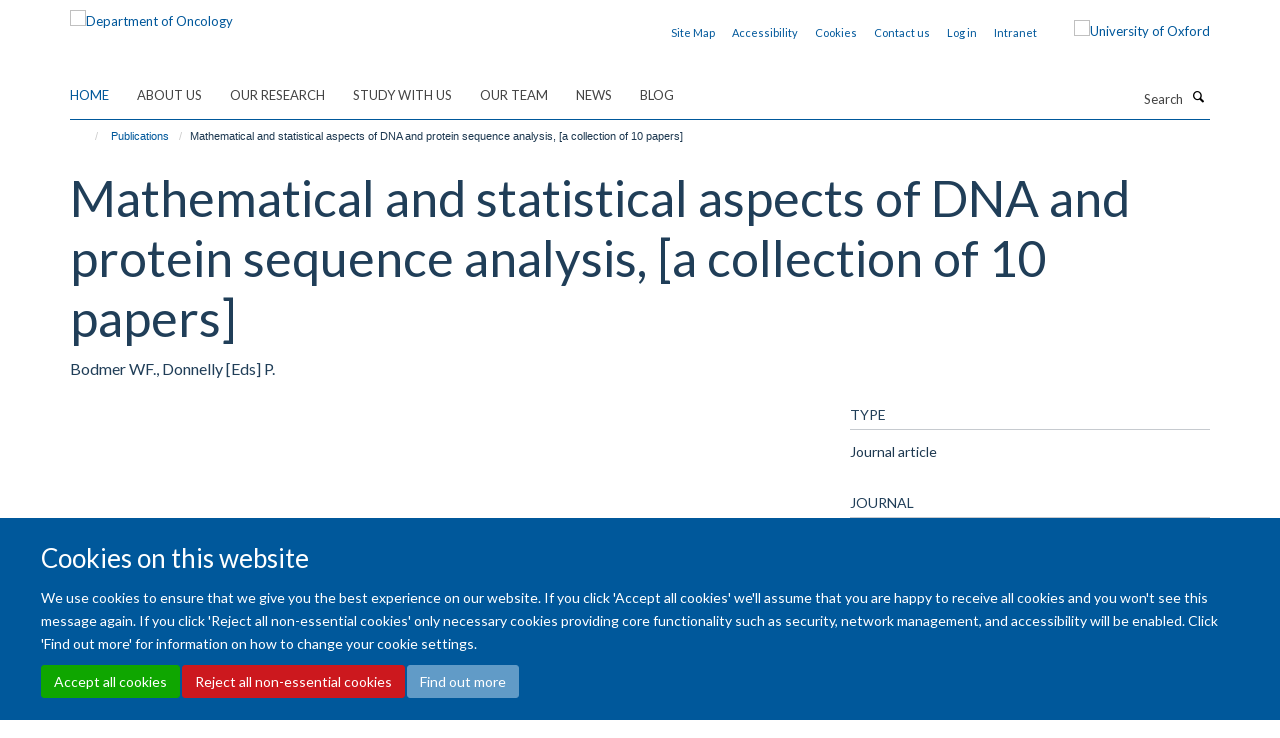

--- FILE ---
content_type: text/html;charset=utf-8
request_url: https://www.oncology.ox.ac.uk/publications/905940
body_size: 11088
content:
<!doctype html>
<html xmlns="http://www.w3.org/1999/xhtml" lang="en" xml:lang="en">

    <head><base href="https://www.oncology.ox.ac.uk/publications/905940/" />
        <meta charset="utf-8" />
        <meta name="viewport" content="width=device-width, initial-scale=1.0" />
        <meta name="apple-mobile-web-app-capable" content="yes" />
        <meta name="apple-mobile-web-app-title" content="Haiku" />
        
        <meta http-equiv="Content-Type" content="text/html; charset=utf-8" /><meta name="citation_title" content="Mathematical and statistical aspects of DNA and protein sequence analysis, [a collection of 10 papers]" /><meta name="citation_author" content="Bodmer WF." /><meta name="citation_author" content="Donnelly [Eds] P." /><meta name="citation_publication_date" content="1994/01/01" /><meta name="citation_journal_title" content="Philosophical Transactions of the Royal Society B: Biological Sciences" /><meta name="citation_volume" content="344" /><meta name="citation_firstpage" content="329" /><meta name="citation_lastpage" content="415" /><meta name="og:title" content="Mathematical and statistical aspects of DNA and protein sequence analysis, [a collection of 10 papers]" /><meta name="og:url" content="https://www.oncology.ox.ac.uk/publications/905940" /><meta name="twitter:card" content="summary" /><meta name="twitter:site" content="@OxfordOncology" /><meta name="twitter:title" content="Mathematical and statistical aspects of DNA and protein sequence analysis, [a collection of 10 papers]" /><meta name="generator" content="Plone - http://plone.org" /><meta itemprop="url" content="https://www.oncology.ox.ac.uk/publications/905940" /><title>Mathematical and statistical aspects of DNA and protein sequence analysis, [a collection of 10 papers] — Department of Oncology</title>
        
        
        
        
        
    <link rel="stylesheet" type="text/css" media="screen" href="https://www.oncology.ox.ac.uk/portal_css/Turnkey%20Theme/resourcecollective.cookielawcookielaw-cachekey-71511e9d22f43526adb1616f3509d4b1.css" /><link rel="stylesheet" type="text/css" href="https://www.oncology.ox.ac.uk/portal_css/Turnkey%20Theme/themebootstrapcssselect2-cachekey-8f2a73822ad6450068b30dc61cff5c66.css" /><link rel="stylesheet" type="text/css" href="https://www.oncology.ox.ac.uk/portal_css/Turnkey%20Theme/themebootstrapcssmagnific.popup-cachekey-8166ccb655eed314c83998f8f0100b17.css" /><link rel="stylesheet" type="text/css" media="screen" href="https://www.oncology.ox.ac.uk/portal_css/Turnkey%20Theme/resourcecollective.covercsscover-cachekey-dcdeb64038dfa54ae4d7974853e5364e.css" /><link rel="stylesheet" type="text/css" media="screen" href="https://www.oncology.ox.ac.uk/portal_css/Turnkey%20Theme/resourcehaiku.coveroverlays-cachekey-4329e514a9eff57df02497a792f1d053.css" /><link rel="stylesheet" type="text/css" href="https://www.oncology.ox.ac.uk/portal_css/Turnkey%20Theme/resourcehaiku.coverhaiku.chooser-cachekey-3d0f455ac2438c12a2e368b73075dc0a.css" /><link rel="stylesheet" type="text/css" href="https://www.oncology.ox.ac.uk/portal_css/Turnkey%20Theme/resourcehaiku.widgets.imagehaiku.image.widget-cachekey-f47c1212b646073de8bff4c0499613be.css" /><link rel="stylesheet" type="text/css" media="screen" href="https://www.oncology.ox.ac.uk/++resource++haiku.core.vendor/prism.min.css" /><link rel="canonical" href="https://www.oncology.ox.ac.uk/publications/905940" /><link rel="search" href="https://www.oncology.ox.ac.uk/@@search" title="Search this site" /><link rel="shortcut icon" type="image/x-icon" href="https://www.oncology.ox.ac.uk/favicon.ico?v=a2a4d81c-f416-11f0-a724-051ec24d17be" /><link rel="apple-touch-icon" href="https://www.oncology.ox.ac.uk/apple-touch-icon.png?v=a2a4d81d-f416-11f0-a724-051ec24d17be" /><script type="text/javascript" src="https://www.oncology.ox.ac.uk/portal_javascripts/Turnkey%20Theme/resourcecollective.cookielawcookielaw_disabler-cachekey-7cd96de14e01a1a5f0374f03dd368af7.js"></script><script type="text/javascript" src="https://www.oncology.ox.ac.uk/portal_javascripts/Turnkey%20Theme/themebootstrapjsvendorrespond-cachekey-81cff6bc7700ceab1023c8cbddd76154.js"></script><script type="text/javascript" src="https://www.oncology.ox.ac.uk/portal_javascripts/Turnkey%20Theme/++theme++bootstrap/js/vendor/bootstrap.js"></script><script type="text/javascript" src="https://www.oncology.ox.ac.uk/portal_javascripts/Turnkey%20Theme/themebootstrapjspluginsvendorjquery.trunk8-cachekey-de3cdd32afd1b68d1f8524bffc12c88a.js"></script><script type="text/javascript" src="https://www.oncology.ox.ac.uk/portal_javascripts/Turnkey%20Theme/plone_javascript_variables-cachekey-37bd5386ed059706d0250824aa1f5a51.js"></script><script type="text/javascript" src="https://www.oncology.ox.ac.uk/portal_javascripts/Turnkey%20Theme/resourceplone.app.jquerytools-cachekey-c0a8d8deb9ed5d60300aab07d1559960.js"></script><script type="text/javascript" src="https://www.oncology.ox.ac.uk/portal_javascripts/Turnkey%20Theme/mark_special_links-cachekey-bf47c43c581018f081d571e0a12cd43a.js"></script><script type="text/javascript" src="https://www.oncology.ox.ac.uk/portal_javascripts/Turnkey%20Theme/resourceplone.app.discussion.javascriptscomments-cachekey-d1f38210c82a0b6dcdedf2ba4df4e259.js"></script><script type="text/javascript" src="https://www.oncology.ox.ac.uk/portal_javascripts/Turnkey%20Theme/themebootstrapjspluginsvendorselect2-cachekey-92c4f2189dccd75474bfc73f7638543b.js"></script><script type="text/javascript" src="https://www.oncology.ox.ac.uk/portal_javascripts/Turnkey%20Theme/++theme++bootstrap/js/plugins/vendor/jquery.html5-placeholder-shim.js"></script><script type="text/javascript" src="https://www.oncology.ox.ac.uk/portal_javascripts/Turnkey%20Theme/++theme++bootstrap/js/vendor/hammer.js"></script><script type="text/javascript" src="https://www.oncology.ox.ac.uk/portal_javascripts/Turnkey%20Theme/themebootstrapjspluginshaikujquery.navigation-portlets-cachekey-e8b62964861d73999e5d94eb65e26cdf.js"></script><script type="text/javascript" src="https://www.oncology.ox.ac.uk/portal_javascripts/Turnkey%20Theme/themebootstrapjspluginsvendormasonry-cachekey-3a01d43a0aa03129e92efdd55a33fb9a.js"></script><script type="text/javascript" src="https://www.oncology.ox.ac.uk/portal_javascripts/Turnkey%20Theme/themebootstrapjspluginsvendorimagesloaded-cachekey-00c6f31c253fc3f239b6cdbd87ac105e.js"></script><script type="text/javascript" src="https://www.oncology.ox.ac.uk/portal_javascripts/Turnkey%20Theme/++theme++bootstrap/js/plugins/vendor/jquery.lazysizes.js"></script><script type="text/javascript" src="https://www.oncology.ox.ac.uk/portal_javascripts/Turnkey%20Theme/++theme++bootstrap/js/plugins/vendor/jquery.magnific.popup.js"></script><script type="text/javascript" src="https://www.oncology.ox.ac.uk/portal_javascripts/Turnkey%20Theme/themebootstrapjspluginsvendorjquery.toc-cachekey-a45e365c4ab44c7fcba3d2f433e77c7d.js"></script><script type="text/javascript" src="https://www.oncology.ox.ac.uk/portal_javascripts/Turnkey%20Theme/++theme++bootstrap/js/turnkey-various.js"></script><script type="text/javascript" src="https://www.oncology.ox.ac.uk/portal_javascripts/Turnkey%20Theme/resourcecollective.coverjsmain-cachekey-237ffd081ec56aedf9dcf68c9700010e.js"></script><script type="text/javascript" src="https://www.oncology.ox.ac.uk/portal_javascripts/Turnkey%20Theme/resourcecollective.cookielawcookielaw_banner-cachekey-2ead91f53e224f36384470d3b5a4b8c2.js"></script><script type="text/javascript">
        jQuery(function($){
            if (typeof($.datepicker) != "undefined"){
              $.datepicker.setDefaults(
                jQuery.extend($.datepicker.regional[''],
                {dateFormat: 'mm/dd/yy'}));
            }
        });
        </script><script>(function(w,d,s,l,i){w[l]=w[l]||[];w[l].push({'gtm.start':

new Date().getTime(),event:'gtm.js'});var f=d.getElementsByTagName(s)[0],

j=d.createElement(s),dl=l!='dataLayer'?'&l='+l:'';j.async=true;j.src=

'https://www.googletagmanager.com/gtm.js?id='+i+dl;f.parentNode.insertBefore(j,f);

})(window,document,'script','dataLayer','GTM-MPTRHW6');</script><script async="" src="https://www.googletagmanager.com/gtag/js?id=G-1RHZ8EJTPN"></script><script>
window.dataLayer = window.dataLayer || [];
function gtag(){dataLayer.push(arguments);}
gtag('js', new Date());
gtag('config', 'G-1RHZ8EJTPN');
</script><script type="text/javascript">
    $(function() {
        $('a[href^="mailto"]').click(function(){
            var email = $(this).attr('href').replace('mailto:', '');
            if (window.ga) {
                ga('send', 'event', 'Email', 'Link', email); }
            if (window.gtag) {
                gtag('event', 'Link', {
                    'event_category': 'Email',
                    'event_label': email }); }
        });
    });
</script><script type="text/javascript">
    $(function() {
        var extensions = ["avi", "css", "doc", "docx", "dmg", "eps", "exe", "jpg", "js", "mov", "mp3", "msi", "pdf", "png", "ppt", "pptx", "rar", "svg", "txt", "vsd", "vxd", "wma", "wmv", "xls", "xlsx", "zip"];
        var extensionsPattern = new RegExp('\.(('+extensions.join(')|(')+'))$$', 'g');
        $('a[href]').filter(function (){
            var href = $(this).attr('href');
            return href.match(extensionsPattern) || href.match(/\/@@download/g);
        }).click(function () {
            var link = $(this).attr('href');
            if (window.ga) {
                ga('send', 'event', 'File', 'Download', link); }
            if (window.gtag) {
                gtag('event', 'Download', {
                    'event_category': 'File',
                    'event_label': link }); }
        });
    });
</script><script type="text/javascript">
    $(function() {
        $('a.link-external, a[rel=external]').click(function(){
            var link = $(this).attr('href');
            if (window.ga) {
                ga('send', 'event', 'External', 'Link', link); }
            if (window.gtag) {
                gtag('event', 'Link', {
                    'event_category': 'External',
                    'event_label': link }); }
        });
    });
</script><script type="text/javascript" src="https://d1bxh8uas1mnw7.cloudfront.net/assets/embed.js"></script>
    <link href="https://www.oncology.ox.ac.uk/++theme++sublime-atlantis/screen.css" rel="stylesheet" />
  
    <link href="https://www.oncology.ox.ac.uk/++theme++sublime-atlantis/style.css" rel="stylesheet" />
  <style class="extra-css" id="empty-extra-css"></style></head>

    <body class="template-view portaltype-publication site-Plone section-publications subsection-905940 userrole-anonymous no-toolbar mount-016 richtext-modals" dir="ltr">
        <!-- Google Tag Manager (noscript) -->

<noscript><iframe src="ns " height="0" width="0" style="display:none;visibility:hidden"></iframe></noscript>

<!-- End Google Tag Manager (noscript) -->
    <div id="cookienotification">

    <div class="container">
    
        <div class="row">
        
            <div class="col-md-12">
                <h2>
                    Cookies on this website
                </h2>
                
            </div>
        
            <div class="col-md-12">
                <p>
                    We use cookies to ensure that we give you the best experience on our website. If you click 'Accept all cookies' we'll assume that you are happy to receive all cookies and you won't see this message again. If you click 'Reject all non-essential cookies' only necessary cookies providing core functionality such as security, network management, and accessibility will be enabled. Click 'Find out more' for information on how to change your cookie settings.
                </p>
                
            </div>
    
            <div class="col-md-12">
                <a class="btn btn-success cookie-continue" href="https://www.oncology.ox.ac.uk/@@enable-cookies?&amp;came_from=https://www.oncology.ox.ac.uk/publications/905940">Accept all cookies</a>
                <a class="btn btn-danger cookie-disable" href="https://www.oncology.ox.ac.uk/@@disable-cookies?came_from=https://www.oncology.ox.ac.uk/publications/905940">Reject all non-essential cookies</a>
                <a class="btn btn-info cookie-more" href="https://www.oncology.ox.ac.uk/about-us/cookies">Find out more</a>
            </div> 
            
        </div>
    
    </div>
     
</div><div id="site-wrapper" class="container-fluid">

            <div class="modal fade" id="modal" tabindex="-1" role="dialog" aria-hidden="true"></div>

            

            

            <div id="site-header" class="container">

                <div id="site-status"></div>

                

                <header class="row">
                    <div class="col-xs-10 col-sm-6">
                        <a id="primary-logo" title="Department of Oncology" href="https://www.oncology.ox.ac.uk"><img src="https://www.oncology.ox.ac.uk/images/homepage/oncology-logo-msd-invert.png" alt="Department of Oncology" /></a>
                    </div>
                    <div class="col-sm-6 hidden-xs">
                        <div class="heading-spaced">
                            <div id="site__secondary-logo">
                                
        <a href="https://www.ox.ac.uk" title="University of Oxford" target="_blank" rel="noopener"><img src="https://www.oncology.ox.ac.uk/images/induction/ox_brand3_pos.gif" alt="University of Oxford" class="img-responsive logo-secondary" /></a>
    
                            </div>
                            <div id="site-actions">

        <ul class="list-unstyled list-inline text-right">
    
            
    
            
                
                    <li id="siteaction-sitemap">
                        <a href="https://www.oncology.ox.ac.uk/sitemap" title="" accesskey="3">Site Map</a>
                    </li>
                
            
            
                
                    <li id="siteaction-accessibility">
                        <a href="https://www.oncology.ox.ac.uk/accessibility" title="" accesskey="0">Accessibility</a>
                    </li>
                
            
            
                
                    <li id="siteaction-cookie-policy">
                        <a href="https://www.oncology.ox.ac.uk/cookies" title="" accesskey="">Cookies</a>
                    </li>
                
            
            
                
                    <li id="siteaction-contact-us">
                        <a href="https://www.oncology.ox.ac.uk/about-us/contact-us" title="" accesskey="">Contact us</a>
                    </li>
                
            
            
                
                    <li id="siteaction-login">
                        <a href="https://www.oncology.ox.ac.uk/Shibboleth.sso/Login?target=https://www.oncology.ox.ac.uk/shibboleth_loggedin?came_from=https://www.oncology.ox.ac.uk/publications/905940" title="" accesskey="">Log in</a>
                    </li>
                
            
            
                
                    <li id="siteaction-intranet">
                        <a href="https://www.oncology.ox.ac.uk/intranet" title="" accesskey="" target="_blank">Intranet</a>
                    </li>
                
            
    
        </ul>
    </div>
                        </div>
                    </div>
                    <div class="col-xs-2 visible-xs">
                        <a href="#mmenu" role="button" class="btn btn-default" aria-label="Toggle menu">
                            <i class="glyphicon glyphicon-menu"></i>
                        </a>
                    </div>
                </header>

                <nav role="navigation">
                    <div class="row">
                        <div class="col-sm-10">
                            <div id="site-bar" class="collapse navbar-collapse">

	    <ul class="nav navbar-nav">

            

	            <li class="dropdown active" id="portaltab-index_html">
	                <a href="https://www.oncology.ox.ac.uk" title="" data-toggle="">Home</a>
                    
	            </li>

            
            

	            <li class="dropdown" id="portaltab-about-us">
	                <a href="https://www.oncology.ox.ac.uk/about-us" title="" data-toggle="" data-hover="dropdown">About Us</a>
                    <ul class="dropdown-menu" role="menu">
                        
                            <li>
                                <a href="https://www.oncology.ox.ac.uk/about-us/overview" title="">About Us</a>
                            </li>
                        
                        
                            <li>
                                <a href="https://www.oncology.ox.ac.uk/about-us/work-with-us" title="">Working with us</a>
                            </li>
                        
                        
                            <li>
                                <a href="https://www.oncology.ox.ac.uk/about-us/contact-us" title="">Contact Us</a>
                            </li>
                        
                    </ul>
	            </li>

            
            

	            <li class="dropdown" id="portaltab-research">
	                <a href="https://www.oncology.ox.ac.uk/research" title="" data-toggle="" data-hover="dropdown">Our Research</a>
                    <ul class="dropdown-menu" role="menu">
                        
                            <li>
                                <a href="https://www.oncology.ox.ac.uk/research/research-groups" title="">Research Groups</a>
                            </li>
                        
                        
                            <li>
                                <a href="https://www.oncology.ox.ac.uk/research/clinical-trials" title="">Clinical Trials</a>
                            </li>
                        
                        
                            <li>
                                <a href="https://www.oncology.ox.ac.uk/research/scientific-research-facilities" title="">Scientific Research Facilities</a>
                            </li>
                        
                    </ul>
	            </li>

            
            

	            <li class="dropdown" id="portaltab-study-with-us">
	                <a href="https://www.oncology.ox.ac.uk/study-with-us" title="" data-toggle="" data-hover="dropdown">Study with Us</a>
                    <ul class="dropdown-menu" role="menu">
                        
                            <li>
                                <a href="https://www.oncology.ox.ac.uk/study-with-us/study-with-us" title="">Study with Us</a>
                            </li>
                        
                        
                            <li>
                                <a href="https://www.oncology.ox.ac.uk/study-with-us/dphil-phd-programme" title="">DPhil (PhD) in Oncology</a>
                            </li>
                        
                        
                            <li>
                                <a href="https://www.oncology.ox.ac.uk/study-with-us/msc-by-research" title="">MSc by Research in Oncology</a>
                            </li>
                        
                        
                            <li>
                                <a href="https://www.oncology.ox.ac.uk/study-with-us/msc-in-applied-cancer-science" title="">MSc in Applied Cancer Science</a>
                            </li>
                        
                        
                            <li>
                                <a href="https://www.oncology.ox.ac.uk/study-with-us/msc-in-medical-physics-with-radiobiology" title="">MSc in Medical Physics with Radiobiology</a>
                            </li>
                        
                        
                            <li>
                                <a href="https://www.oncology.ox.ac.uk/study-with-us/msc-in-precision-cancer-medicine" title="">MSc in Precision Cancer Medicine</a>
                            </li>
                        
                        
                            <li>
                                <a href="https://www.oncology.ox.ac.uk/study-with-us/msc-in-radiobiology" title="">MSc in Radiobiology</a>
                            </li>
                        
                        
                            <li>
                                <a href="https://www.oncology.ox.ac.uk/study-with-us/student-experience" title="">Student Experience</a>
                            </li>
                        
                    </ul>
	            </li>

            
            

	            <li class="dropdown" id="portaltab-team">
	                <a href="https://www.oncology.ox.ac.uk/team" title="" data-toggle="">Our team</a>
                    
	            </li>

            
            

	            <li class="dropdown" id="portaltab-news">
	                <a href="https://www.oncology.ox.ac.uk/news" title="" data-toggle="">News</a>
                    
	            </li>

            
            

	            <li class="dropdown" id="portaltab-blog">
	                <a href="https://www.oncology.ox.ac.uk/blog" title="" data-toggle="">Blog</a>
                    
	            </li>

            

            

	    </ul>

    </div>
                        </div>
                        <div class="col-sm-2">
                            <form action="https://www.oncology.ox.ac.uk/@@search" id="site-search" class="form-inline" role="form">
                                <div class="input-group">
                                    <label class="sr-only" for="SearchableText">Search</label>
                                    <input type="text" class="form-control" name="SearchableText" id="SearchableText" placeholder="Search" />
                                    <span class="input-group-btn">
                                        <button class="btn" type="submit" aria-label="Search"><i class="glyphicon-search"></i></button>
                                    </span>
                                </div>
                            </form>
                        </div>
                    </div>
                </nav>

                <div class="container">
                    <div class="row">
                        <div class="col-md-12">
                            <ol class="breadcrumb" id="site-breadcrumbs"><li><a title="Home" href="https://www.oncology.ox.ac.uk"><span class="glyphicon glyphicon-home"></span></a></li><li><a href="https://www.oncology.ox.ac.uk/publications">Publications</a></li><li class="active">Mathematical and statistical aspects of DNA and protein sequence analysis, [a collection of 10 papers]</li></ol>
                        </div>
                    </div>
                </div>

            </div>

            <div id="content" class="container ">

                            

                            

            

        <div itemscope="" itemtype="http://schema.org/Thing">

            <meta itemprop="url" content="https://www.oncology.ox.ac.uk/publications/905940" />

            
                <div id="above-page-header">
    

</div>
            

            
                
                
                    
                        <div class="page-header">
                            <div class="row">
                                    
                                <div class="col-xs-12 col-sm-12">
                                    
                                    
                                        <h1>
                                            <span itemprop="name">Mathematical and statistical aspects of DNA and protein sequence analysis, [a collection of 10 papers]</span>
                                            <small>
                                                
                                            </small>
                                        </h1>
                                    
                                    
                                    
                    <div id="below-page-title">
</div>
                    <h5 style="margin:10px 0">Bodmer WF., Donnelly [Eds] P.</h5>
                
                                    
                                </div>
                                    
                                
                                            
                            </div>
                        </div>
                    
                    
                    
                    
                 
            

            
                <div id="below-page-header"></div>
            

            
                <div id="above-page-content"></div>
            

            
                <div class="row">
        
                    <div id="site-content" class="col-sm-8">

                        

                            
                                
                            

                            
                                
                            

                            
                                
                                    
                                
                            
            
                            <div class="row">
                                <div id="site-content-body" class="col-sm-12">
            
                                    
                
                    
                        <div class="row">
                            <div class="col-sm-12">
                                
                            </div>
                            <script type="text/javascript">
                                _altmetric_embed_init();
                            </script>
                        </div>
                    
                    
                    
                
                                    
                                </div>
            
                                
            
                            </div>
            
                            
                    

                    
                
                        
        
                    </div>
        
                    <div class="site-sidebar col-sm-4">
        
                        <div id="aside-page-content"></div>
              
                        

                    

                    
                        <h5 class="publication-lead">Type</h5>
                        <p>Journal article</p>
                    

                    
                        <h5 class="publication-lead">Journal</h5>
                        <p>Philosophical Transactions of the Royal Society B: Biological Sciences</p>
                    

                    

                    

                    

                    
                        <h5 class="publication-lead">Publication Date</h5>
                        <p>01/01/1994</p>
                    

                    
                        <h5 class="publication-lead">Volume</h5>
                        <p>344</p>
                    

                    
                        <h5 class="publication-lead">Pages</h5>
                        <p>
                            329
                            -
                            415
                        </p>
                    

                    

                    

                    

                
        
                    </div>
        
                </div>
            

            
                <div id="below-page-content"></div>
            
            
        </div>

    

        
                        </div>

            <footer id="site-footer" class="container" itemscope="" itemtype="http://schema.org/WPFooter">
        <hr />
        


    <div class="social-following item-actions brand-icons">
        
            
        
        <a href="https://linkedin.com/company/university-of-oxford-department-of-oncology" title="Follow us on Linkedin">
            <i class="glyphicon-linkedin" aria-label="Linkedin"></i>
        </a>
    
    
        
        
            
        
        <a href="https://x.com/OxfordOncology" title="Follow us on X">
            <i class="glyphicon-twitter" aria-label="X"></i>
        </a>
    
    
        
        
            
        
        <a href="https://bsky.app/profile/oncology.ox.ac.uk" title="Follow us on Bluesky">
            <i class="glyphicon-bluesky" aria-label="Bluesky"></i>
        </a>
    
    
        
        
            
        
        <a href="https://www.instagram.com/oxfordoncology/" title="Follow us on Instagram">
            <i class="glyphicon-instagram" aria-label="Instagram"></i>
        </a>
    
    
        
    </div>





    <div class="row" style="margin-bottom:20px">

        <div class="col-md-4">
            
                <a id="footer-logo" target="_blank" rel="noopener" href="http://www.medsci.ox.ac.uk" title="Medical Sciences Division, University of Oxford">
                    <img src="https://www.oncology.ox.ac.uk/images/intranet/msd-primary-logo.png" alt="" class="img-responsive logo-footer" />
                </a>
            
        </div>

        <div class="col-md-8">
            
            
                <ul id="footer-nav" class="list-inline">
                    
                        <li>
                            <a href="http://www.oncology.ox.ac.uk/about-us/website-accessibility-statement" rel="noopener">Accessibility Statement</a>
                        </li>
                    
                    
                        <li>
                            <a href="http://www.ox.ac.uk/legal" rel="noopener">Copyright Statement</a>
                        </li>
                    
                    
                        <li>
                            <a href="/about-us/data-privacy-notice" rel="noopener">Data Privacy Notice</a>
                        </li>
                    
                    
                        <li>
                            <a href="https://compliance.admin.ox.ac.uk/staff-guidance-on-the-freedom-of-information-act" rel="noopener">Freedom of Information (SSO required)</a>
                        </li>
                    
                    
                        <li>
                            <a href="/sitemap" rel="noopener">Sitemap</a>
                        </li>
                    
                </ul>
            
        </div>
    </div>





    <div id="site-actions-footer" class="visible-xs-block" style="margin:20px 0">

        <ul class="list-unstyled list-inline text-center">

            
                
                    <li id="siteaction-sitemap">
                        <a href="https://www.oncology.ox.ac.uk/sitemap" title="Site Map" accesskey="3">Site Map</a>
                    </li>
                
            
            
                
                    <li id="siteaction-accessibility">
                        <a href="https://www.oncology.ox.ac.uk/accessibility" title="Accessibility" accesskey="0">Accessibility</a>
                    </li>
                
            
            
                
                    <li id="siteaction-cookie-policy">
                        <a href="https://www.oncology.ox.ac.uk/cookies" title="Cookies" accesskey="">Cookies</a>
                    </li>
                
            
            
                
                    <li id="siteaction-contact-us">
                        <a href="https://www.oncology.ox.ac.uk/about-us/contact-us" title="Contact us" accesskey="">Contact us</a>
                    </li>
                
            
            
                
                    <li id="siteaction-login">
                        <a href="https://www.oncology.ox.ac.uk/Shibboleth.sso/Login?target=https://www.oncology.ox.ac.uk/shibboleth_loggedin?came_from=https://www.oncology.ox.ac.uk/publications/905940" title="Log in" accesskey="">Log in</a>
                    </li>
                
            
            
                
                    <li id="siteaction-intranet">
                        <a href="https://www.oncology.ox.ac.uk/intranet" title="Intranet" accesskey="" target="_blank">Intranet</a>
                    </li>
                
            

        </ul>
    </div>









    </footer>

        </div><div id="haiku-mmenu">

            <nav id="mmenu" data-searchfield="true" data-title="Menu" data-search="true">
                <ul>
                    <li>


    <a href="https://www.oncology.ox.ac.uk/front-page" class="state-published" title="The Department of Oncology's mission is to improve cancer care through research and teaching. There is strong emphasis on translation, with established infrastructure to develop scientific insights toward clinical appreciation.">
        <span>Welcome</span>
    </a>

</li>
<li>


    <a href="https://www.oncology.ox.ac.uk/about-us" class="state-published" title="The Department of Oncology’s mission is to improve cancer care through research and teaching.">
        <span>About Us</span>
    </a>

<ul>
<li>


    <a href="https://www.oncology.ox.ac.uk/about-us/overview" class="state-published" title="We aim to enhance clinical and basic cancer research in Oxford with the ultimate goal of increasing cancer cure rates.">
        <span>About Us</span>
    </a>

<ul>
<li>


    <a href="https://www.oncology.ox.ac.uk/about-us/overview/division-of-cancer-medicine" class="state-published" title="">
        <span>Division of Cancer Medicine</span>
    </a>

</li>
<li>


    <a href="https://www.oncology.ox.ac.uk/about-us/overview/oncology-executive-committee-oec" class="state-published" title="">
        <span>Oncology Executive Committee (OEC)</span>
    </a>

</li>

</ul>
</li>
<li>


    <a href="https://www.oncology.ox.ac.uk/about-us/work-with-us" class="state-published" title="">
        <span>Working with us</span>
    </a>

<ul>
<li>


    <a href="https://www.oncology.ox.ac.uk/about-us/work-with-us/family-friendly" class="state-published" title="The Department of Oncology actively promotes a friendly and equitable culture that supports a good balance between work and life and is committed to providing a family-friendly working environment.">
        <span>Family Friendly</span>
    </a>

</li>
<li>


    <a href="https://www.oncology.ox.ac.uk/about-us/work-with-us/training-development" class="state-published" title="">
        <span>Training &amp; Development</span>
    </a>

</li>
<li>


    <a href="https://www.oncology.ox.ac.uk/about-us/work-with-us/current-vacancies" class="state-published" title="">
        <span>Current Vacancies</span>
    </a>

</li>
<li>


    <a href="https://www.oncology.ox.ac.uk/about-us/work-with-us/athena-swan" class="state-published" title="Athena SWAN recognises the importance of gender equality in Higher Education and Research, and strives to bring about change through promoting progression and success for all.">
        <span>Athena SWAN</span>
    </a>

</li>
<li>


    <a href="https://www.oncology.ox.ac.uk/about-us/work-with-us/ORN" class="state-published" title="">
        <span>Oncology Researcher Network (ORN)</span>
    </a>

</li>
<li>


    <a href="https://www.oncology.ox.ac.uk/about-us/work-with-us/mentoring-scheme" class="state-published" title="">
        <span>Departmental Mentoring Scheme</span>
    </a>

</li>

</ul>
</li>
<li>


    <a href="https://www.oncology.ox.ac.uk/about-us/contact-us" class="state-published" title="">
        <span>Contact Us</span>
    </a>

</li>

</ul>
</li>
<li>


    <a href="https://www.oncology.ox.ac.uk/research" class="state-published" title="">
        <span>Our Research</span>
    </a>

<ul>
<li>


    <a href="https://www.oncology.ox.ac.uk/research/research-groups" class="state-published" title="">
        <span>Research Groups</span>
    </a>

<ul>
<li>


    <a href="https://www.oncology.ox.ac.uk/research/research-groups/kerr-group" class="state-published" title="Adjuvant Colorectal Cancer">
        <span>KERR GROUP</span>
    </a>

</li>
<li>


    <a href="https://www.oncology.ox.ac.uk/research/research-groups/seymour-group" class="state-published" title="Anticancer Viruses and Cancer Vaccines">
        <span>SEYMOUR GROUP</span>
    </a>

</li>
<li>


    <a href="https://www.oncology.ox.ac.uk/research/research-groups/bodmer-group" class="state-published" title="Cancer and Immunogenetics">
        <span>BODMER GROUP</span>
    </a>

</li>
<li>


    <a href="https://www.oncology.ox.ac.uk/research/research-groups/la-thangue-group" class="state-published" title="Cancer Cell Cycle">
        <span>LA THANGUE GROUP</span>
    </a>

</li>
<li>


    <a href="https://www.oncology.ox.ac.uk/research/research-groups/blagden-group" class="state-published" title="Cancer Therapeutics and mRNA Dysregulation">
        <span>BLAGDEN GROUP</span>
    </a>

</li>
<li>


    <a href="https://www.oncology.ox.ac.uk/research/research-groups/oneill-group" class="state-published" title="">
        <span>O'NEILL GROUP</span>
    </a>

</li>
<li>


    <a href="https://www.oncology.ox.ac.uk/research/research-groups/middleton-group" class="state-published" title="Early Phase, Melanoma and Upper Gastrointestinal Cancer Trials">
        <span>MIDDLETON GROUP</span>
    </a>

</li>
<li>


    <a href="https://www.oncology.ox.ac.uk/research/research-groups/sibson-group" class="state-published" title="Experimental Neuroimaging">
        <span>SIBSON GROUP</span>
    </a>

</li>
<li>


    <a href="https://www.oncology.ox.ac.uk/research/research-groups/fairfax-group" class="state-published" title="Genomics of Inflammation and Cancer Immunology">
        <span>FAIRFAX GROUP</span>
    </a>

</li>
<li>


    <a href="https://www.oncology.ox.ac.uk/research/research-groups/tarsounas-group" class="state-published" title="Genome Stability and Tumourigenesis">
        <span>TARSOUNAS GROUP</span>
    </a>

</li>
<li>


    <a href="https://www.oncology.ox.ac.uk/research/research-groups/gleeson-group" class="state-published" title="Novel Clinical Imaging Research">
        <span>GLEESON GROUP</span>
    </a>

</li>
<li>


    <a href="https://www.oncology.ox.ac.uk/research/research-groups/schuh-group" class="state-published" title="Oxford Molecular Diagnostics">
        <span>SCHUH GROUP</span>
    </a>

</li>
<li>


    <a href="https://www.oncology.ox.ac.uk/research/research-groups/vallis-group" class="state-published" title="Experimental Radiotherapeutics">
        <span>VALLIS GROUP</span>
    </a>

</li>
<li>


    <a href="https://www.oncology.ox.ac.uk/research/research-groups/hammond-group" class="state-published" title="Tumour Hypoxia">
        <span>HAMMOND GROUP</span>
    </a>

</li>
<li>


    <a href="https://www.oncology.ox.ac.uk/research/research-groups/higgins-group" class="state-published" title="Tumour Radiosensitivity">
        <span>HIGGINS GROUP</span>
    </a>

</li>
<li>


    <a href="https://www.oncology.ox.ac.uk/research/research-groups/mchugh-group" class="state-published" title="Studying DNA damage and repair to understand the causes of cancer and improve its treatment.">
        <span>MCHUGH GROUP</span>
    </a>

</li>
<li>


    <a href="https://www.oncology.ox.ac.uk/research/research-groups/parkes-group" class="state-published" title="Studying Inflammatory Pathways in Cancer">
        <span>PARKES GROUP</span>
    </a>

</li>
<li>


    <a href="https://www.oncology.ox.ac.uk/research/research-groups/moon-group" class="state-published" title="Determining how microenvironments affect tumour progression and radiation responses">
        <span>MOON GROUP</span>
    </a>

</li>
<li>


    <a href="https://www.oncology.ox.ac.uk/research/research-groups/petersson-group" class="state-published" title="The effects of 'FLASH'">
        <span>PETERSSON GROUP</span>
    </a>

</li>
<li>


    <a href="https://www.oncology.ox.ac.uk/research/research-groups/olcina-group" class="state-published" title="Immune Radiation Biology">
        <span>OLCINA GROUP</span>
    </a>

</li>
<li>


    <a href="https://www.oncology.ox.ac.uk/research/research-groups/tomlinson-group" class="state-published" title="">
        <span>TOMLINSON GROUP</span>
    </a>

</li>
<li>


    <a href="https://www.oncology.ox.ac.uk/research/research-groups/mcgowan-group" class="state-published" title="Clinical Academic Group for Medical Physics">
        <span>MCGOWAN GROUP</span>
    </a>

</li>
<li>


    <a href="https://www.oncology.ox.ac.uk/research/research-groups/yang-group" class="state-published" title="T cell immunity and immunosuppression in cancer">
        <span>Yang Group</span>
    </a>

</li>
<li>


    <a href="https://www.oncology.ox.ac.uk/research/research-groups/brooks-group" class="state-published" title="Brain tumour plasticity and resistance">
        <span>Brooks Group</span>
    </a>

</li>
<li>


    <a href="https://www.oncology.ox.ac.uk/research/research-groups/lu-group" class="state-published" title="Chromosomal Instability and Whole Genome Doubling in Cancer.">
        <span>Lu Group</span>
    </a>

</li>
<li>


    <a href="https://www.oncology.ox.ac.uk/research/research-groups/orlando-group" class="state-published" title="Epigenetic reprogramming in cancer">
        <span>Orlando Group</span>
    </a>

</li>
<li>


    <a href="https://www.oncology.ox.ac.uk/research/research-groups/advanced-cancer-models-and-therapeutics-group" class="state-published" title="Developing novel Immunotherapeutic approaches to cancer using advanced physiological disease models and spatial biological approaches.">
        <span>Advanced Cancer Models and Therapeutics Group</span>
    </a>

</li>
<li>


    <a href="https://www.oncology.ox.ac.uk/research/research-groups/jiang-group" class="state-published" title="Antigen Presentation, Inflammation Biology, and the Future of Translational Immunotherapy">
        <span>Jiang Group</span>
    </a>

</li>

</ul>
</li>
<li>


    <a href="https://www.oncology.ox.ac.uk/research/tumour-microenvironment" class="state-published" title="Understanding how to manipulate a tumour's microenvironment and how can use this understanding for therapeutic gain.">
        <span>Tumour Microenvironment</span>
    </a>

</li>
<li>


    <a href="https://www.oncology.ox.ac.uk/research/tumour-immunology" class="state-published" title="">
        <span>Tumour Immunology</span>
    </a>

</li>
<li>


    <a href="https://www.oncology.ox.ac.uk/research/dna-damage-repair" class="state-published" title="">
        <span>DNA Damage &amp; Repair</span>
    </a>

</li>
<li>


    <a href="https://www.oncology.ox.ac.uk/research/scientific-research-facilities" class="state-published" title="The Department’s world-leading scientific research and specialist facilities provide essential support, expertise and knowledge to our research programmes. They afford the added value of partnership and expert advice in developing experiments, designing equipment, maintaining cutting edge technology and providing clinical support.&#13;&#10;&#13;&#10;We have invested heavily in these facilities to underpin the expanding Department and plug the gaps in support for our key areas of focus in cancer research. &#13;&#10;&#13;&#10;We also have strong links with other parts of the University and also tap into local expertise in neighbouring University facilities such as the Target Discovery Institute.">
        <span>Scientific Research Facilities</span>
    </a>

<ul>
<li>


    <a href="https://www.oncology.ox.ac.uk/research/scientific-research-facilities/mechanical-workshop" class="state-published" title="The Mechanical Workshop delivers an on-site fabrication facility for custom-made, precision mechanical items for use in scientific research.">
        <span>Mechanical Workshop</span>
    </a>

</li>
<li>


    <a href="https://www.oncology.ox.ac.uk/research/scientific-research-facilities/microscopy" class="state-published" title="The Microscopy SRF aims to provide research groups with imaging technologies to investigate cellular processes both in vitro and in vivo.">
        <span>Microscopy</span>
    </a>

</li>
<li>


    <a href="https://www.oncology.ox.ac.uk/research/scientific-research-facilities/radiation-biophysics" class="state-published" title="The Radiation Biophysics Facility develops and supports a unique range of radiation resources and techniques along with providing associated expertise.">
        <span>Radiation Biophysics</span>
    </a>

</li>
<li>


    <a href="https://www.oncology.ox.ac.uk/research/scientific-research-facilities/experimental-histopathology" class="state-published" title="">
        <span>Translational Histopathology</span>
    </a>

</li>
<li>


    <a href="https://www.oncology.ox.ac.uk/research/scientific-research-facilities/molecular-diagnostics-centre" class="state-published" title="An ISO-accredited research facility specialising in the next generation sequencing of liquid biopsies">
        <span>Molecular Diagnostics Centre</span>
    </a>

</li>

</ul>
</li>
<li>


    <a href="https://www.oncology.ox.ac.uk/research/clinical-trials" class="state-published" title="">
        <span>Clinical Trials</span>
    </a>

<ul>
<li>


    <a href="https://www.oncology.ox.ac.uk/research/clinical-trials/site" class="state-published" title="">
        <span>Site</span>
    </a>

</li>
<li>


    <a href="https://www.oncology.ox.ac.uk/research/clinical-trials/early-phase-clinical-trials-unit-epctu" class="state-published" title="">
        <span>Early Phase Clinical Trials Unit (EPCTU)</span>
    </a>

</li>
<li>


    <a href="https://www.oncology.ox.ac.uk/research/clinical-trials/oncology-clinical-trials-office-octo" class="state-published" title="">
        <span>Oncology Clinical Trials Office</span>
    </a>

</li>

</ul>
</li>
<li>


    <a href="https://www.oncology.ox.ac.uk/research/projects-and-collaborations" class="state-published" title="">
        <span>Projects and Collaborations</span>
    </a>

<ul>
<li>


    <a href="https://www.oncology.ox.ac.uk/research/projects-and-collaborations/trustedmdt" class="state-published" title="">
        <span>TrustedMDT</span>
    </a>

</li>

</ul>
</li>

</ul>
</li>
<li>


    <a href="https://www.oncology.ox.ac.uk/study-with-us" class="state-published" title="The Department of Oncology has an established, world-leading graduate training programme.">
        <span>Study with Us</span>
    </a>

<ul>
<li>


    <a href="https://www.oncology.ox.ac.uk/study-with-us/study-with-us" class="state-published" title="">
        <span>Study with Us</span>
    </a>

</li>
<li>


    <a href="https://www.oncology.ox.ac.uk/study-with-us/msc-by-research" class="state-published" title="">
        <span>MSc by Research in Oncology</span>
    </a>

<ul>
<li>


    <a href="https://www.oncology.ox.ac.uk/study-with-us/msc-by-research/msc-by-research-structure" class="state-published" title="">
        <span>Course Structure</span>
    </a>

</li>
<li>


    <a href="https://www.oncology.ox.ac.uk/study-with-us/msc-by-research/how-to-apply" class="state-published" title="">
        <span>How to Apply</span>
    </a>

</li>
<li>


    <a href="https://www.oncology.ox.ac.uk/study-with-us/msc-by-research/fees-funding" class="state-published" title="">
        <span>Fees &amp; Funding</span>
    </a>

</li>
<li>


    <a href="https://www.oncology.ox.ac.uk/study-with-us/msc-by-research/msc-res-projects" class="state-published" title="">
        <span>MSc Oncology by Research Projects</span>
    </a>

</li>

</ul>
</li>
<li>


    <a href="https://www.oncology.ox.ac.uk/study-with-us/dphil-phd-programme" class="state-published" title="">
        <span>DPhil (PhD) in Oncology</span>
    </a>

<ul>
<li>


    <a href="https://www.oncology.ox.ac.uk/study-with-us/dphil-phd-programme/course-structure" class="state-published" title="">
        <span>Course Structure</span>
    </a>

</li>
<li>


    <a href="https://www.oncology.ox.ac.uk/study-with-us/dphil-phd-programme/how-to-apply" class="state-published" title="">
        <span>How to Apply</span>
    </a>

</li>
<li>


    <a href="https://www.oncology.ox.ac.uk/study-with-us/dphil-phd-programme/fees-funding" class="state-published" title="">
        <span>Fees &amp; Funding</span>
    </a>

</li>
<li>


    <a href="https://www.oncology.ox.ac.uk/study-with-us/dphil-phd-programme/dphil-projects-26-27" class="state-published" title="">
        <span>DPhil Projects for 2026-27 Entry</span>
    </a>

</li>

</ul>
</li>
<li>


    <a href="https://www.oncology.ox.ac.uk/study-with-us/student-experience" class="state-published" title="">
        <span>Student Experience</span>
    </a>

</li>
<li>


    <a href="https://www.oncology.ox.ac.uk/study-with-us/maryam-alkadhimi" class="state-published" title="">
        <span>Maryam Alkadhimi</span>
    </a>

</li>
<li>


    <a href="https://www.oncology.ox.ac.uk/study-with-us/daniel-hughes" class="state-published" title="">
        <span>Daniel Hughes</span>
    </a>

</li>
<li>


    <a href="https://www.oncology.ox.ac.uk/study-with-us/florian-groelly" class="state-published" title="">
        <span>Florian Groelly</span>
    </a>

</li>
<li>


    <a href="https://www.oncology.ox.ac.uk/study-with-us/msc-in-precision-cancer-medicine" class="state-published" title="">
        <span>MSc in Precision Cancer Medicine</span>
    </a>

<ul>
<li>


    <a href="https://www.oncology.ox.ac.uk/study-with-us/msc-in-precision-cancer-medicine/course-structure" class="state-published" title="The MSc is scheduled to run over two academic years as a part time, online course consisting of eight compulsory taught modules, a residential week in Oxford and research based dissertation.">
        <span>Course Structure</span>
    </a>

</li>
<li>


    <a href="https://www.oncology.ox.ac.uk/study-with-us/msc-in-precision-cancer-medicine/modules" class="state-published" title="The course is comprised of eight compulsory taught modules, followed by the Oxford Residential Week and the Dissertation.">
        <span>Modules</span>
    </a>

</li>
<li>


    <a href="https://www.oncology.ox.ac.uk/study-with-us/msc-in-precision-cancer-medicine/assessments_and_examinations" class="state-published" title="">
        <span>Assessments and Examinations</span>
    </a>

</li>
<li>


    <a href="https://www.oncology.ox.ac.uk/study-with-us/msc-in-precision-cancer-medicine/dissertation" class="state-published" title="">
        <span>Dissertation</span>
    </a>

</li>
<li>


    <a href="https://www.oncology.ox.ac.uk/study-with-us/msc-in-precision-cancer-medicine/oxford-residential-week" class="state-published" title="">
        <span>Oxford Residential Week</span>
    </a>

</li>
<li>


    <a href="https://www.oncology.ox.ac.uk/study-with-us/msc-in-precision-cancer-medicine/how-to-apply" class="state-published" title="">
        <span>How to Apply</span>
    </a>

</li>
<li>


    <a href="https://www.oncology.ox.ac.uk/study-with-us/msc-in-precision-cancer-medicine/fees-and-funding" class="state-published" title="">
        <span>Fees &amp; Funding</span>
    </a>

</li>
<li>


    <a href="https://www.oncology.ox.ac.uk/study-with-us/msc-in-precision-cancer-medicine/faqs" class="state-published" title="">
        <span>Frequently Asked Questions (FAQs)</span>
    </a>

</li>
<li>


    <a href="https://www.oncology.ox.ac.uk/study-with-us/msc-in-precision-cancer-medicine/graduate-information" class="state-published" title="">
        <span>Graduate Information</span>
    </a>

</li>

</ul>
</li>
<li>


    <a href="https://www.oncology.ox.ac.uk/study-with-us/msc-in-radiobiology" class="state-published" title="">
        <span>MSc in Radiobiology</span>
    </a>

<ul>
<li>


    <a href="https://www.oncology.ox.ac.uk/study-with-us/msc-in-radiobiology/course-overview" class="state-published" title="The MSc in Radiobiology is scheduled to run over one academic year as a full-time course consisting of eight compulsory taught modules and a research-based dissertation.">
        <span>Course Overview</span>
    </a>

</li>
<li>


    <a href="https://www.oncology.ox.ac.uk/study-with-us/msc-in-radiobiology/modules" class="state-published" title="">
        <span>Teaching and Modules</span>
    </a>

</li>
<li>


    <a href="https://www.oncology.ox.ac.uk/study-with-us/msc-in-radiobiology/assessments-and-examinations" class="state-published" title="">
        <span>Assessments and Examinations</span>
    </a>

</li>
<li>


    <a href="https://www.oncology.ox.ac.uk/study-with-us/msc-in-radiobiology/research-project-and-dissertation" class="state-published" title="">
        <span>Research Project and Dissertation</span>
    </a>

</li>
<li>


    <a href="https://www.oncology.ox.ac.uk/study-with-us/msc-in-radiobiology/how-to-apply" class="state-published" title="">
        <span>How to Apply</span>
    </a>

</li>
<li>


    <a href="https://www.oncology.ox.ac.uk/study-with-us/msc-in-radiobiology/fees-and-funding" class="state-published" title="">
        <span>Fees and Funding</span>
    </a>

</li>
<li>


    <a href="https://www.oncology.ox.ac.uk/study-with-us/msc-in-radiobiology/faqs" class="state-published" title="">
        <span>Frequently Asked Questions (FAQs)</span>
    </a>

</li>
<li>


    <a href="https://www.oncology.ox.ac.uk/study-with-us/msc-in-radiobiology/student-experience" class="state-published" title="">
        <span>Student Experience</span>
    </a>

</li>

</ul>
</li>
<li>


    <a href="https://www.oncology.ox.ac.uk/study-with-us/msc-in-medical-physics-with-radiobiology" class="state-published" title="">
        <span>MSc in Medical Physics with Radiobiology</span>
    </a>

<ul>
<li>


    <a href="https://www.oncology.ox.ac.uk/study-with-us/msc-in-medical-physics-with-radiobiology/course-structure" class="state-published" title="The MSc in Medical Physics with Radiobiology is scheduled to run over one academic year as a full-time course consisting of eight compulsory taught modules and a research-based dissertation. The course aims to provide a broad training in the scientific and clinical disciplines involved in medical physics and radiobiology.">
        <span>Course Overview</span>
    </a>

</li>
<li>


    <a href="https://www.oncology.ox.ac.uk/study-with-us/msc-in-medical-physics-with-radiobiology/modules" class="state-published" title="The course is comprised of eight compulsory taught modules, followed by the Dissertation.">
        <span>Teaching and Modules</span>
    </a>

</li>
<li>


    <a href="https://www.oncology.ox.ac.uk/study-with-us/msc-in-medical-physics-with-radiobiology/assessments-and-examinations" class="state-published" title="">
        <span>Assessments and Examinations</span>
    </a>

</li>
<li>


    <a href="https://www.oncology.ox.ac.uk/study-with-us/msc-in-medical-physics-with-radiobiology/research-project-and-dissertation" class="state-published" title="">
        <span>Research Project and Dissertation</span>
    </a>

</li>
<li>


    <a href="https://www.oncology.ox.ac.uk/study-with-us/msc-in-medical-physics-with-radiobiology/how-to-apply" class="state-published" title="">
        <span>How to Apply</span>
    </a>

</li>
<li>


    <a href="https://www.oncology.ox.ac.uk/study-with-us/msc-in-medical-physics-with-radiobiology/fees-and-funding" class="state-published" title="">
        <span>Fees and Funding</span>
    </a>

</li>
<li>


    <a href="https://www.oncology.ox.ac.uk/study-with-us/msc-in-medical-physics-with-radiobiology/faqs" class="state-published" title="">
        <span>Frequently Asked Questions (FAQs)</span>
    </a>

</li>
<li>


    <a href="https://www.oncology.ox.ac.uk/study-with-us/msc-in-medical-physics-with-radiobiology/student-experience" class="state-published" title="">
        <span>Student Experience</span>
    </a>

</li>

</ul>
</li>
<li>


    <a href="https://www.oncology.ox.ac.uk/study-with-us/msc-in-applied-cancer-science" class="state-published" title="">
        <span>MSc in Applied Cancer Science</span>
    </a>

<ul>
<li>


    <a href="https://www.oncology.ox.ac.uk/study-with-us/msc-in-applied-cancer-science/course-structure" class="state-published" title="The MSc in Applied Cancer Science is a one-year course designed to develop cancer research scientists of the future. It is offered by the Department of Oncology, with collaboration across Oxford’s cancer research community, which is drawn together under the umbrella of Oxford Cancer.">
        <span>Learning Objectives</span>
    </a>

</li>
<li>


    <a href="https://www.oncology.ox.ac.uk/study-with-us/msc-in-applied-cancer-science/modules" class="state-published" title="">
        <span>Teaching and Modules</span>
    </a>

</li>
<li>


    <a href="https://www.oncology.ox.ac.uk/study-with-us/msc-in-applied-cancer-science/assessments-and-examinations" class="state-published" title="">
        <span>Assessments and Examinations</span>
    </a>

</li>
<li>


    <a href="https://www.oncology.ox.ac.uk/study-with-us/msc-in-applied-cancer-science/research-project-and-dissertation" class="state-published" title="">
        <span>Research Project and Dissertation</span>
    </a>

</li>
<li>


    <a href="https://www.oncology.ox.ac.uk/study-with-us/msc-in-applied-cancer-science/how-to-apply" class="state-published" title="">
        <span>How to Apply</span>
    </a>

</li>
<li>


    <a href="https://www.oncology.ox.ac.uk/study-with-us/msc-in-applied-cancer-science/fees-and-funding" class="state-published" title="">
        <span>Fees and Funding</span>
    </a>

</li>
<li>


    <a href="https://www.oncology.ox.ac.uk/study-with-us/msc-in-applied-cancer-science/faqs" class="state-published" title="">
        <span>Frequently Asked Questions (FAQs)</span>
    </a>

</li>
<li>


    <a href="https://www.oncology.ox.ac.uk/study-with-us/msc-in-applied-cancer-science/project-supervisors" class="state-published" title="">
        <span>Project Supervisors</span>
    </a>

</li>

</ul>
</li>
<li>


    <a href="https://www.oncology.ox.ac.uk/study-with-us/compare-courses" class="state-published" title="">
        <span>Compare Courses</span>
    </a>

</li>
<li>


    <a href="https://www.oncology.ox.ac.uk/study-with-us/short-courses" class="state-published" title="">
        <span>Short Courses</span>
    </a>

<ul>
<li>


    <a href="https://www.oncology.ox.ac.uk/study-with-us/short-courses/advancing-chronic-lymphocytic-leukemia" class="state-published" title="This is a continuing professional development course promoting state of the art Chronic Lymphocytic Leukaemia diagnosis, management, and clinical research globally. This course is run in partnership with the International Workshop on Chronic Lymphocytic Leukemia (iwCLL).">
        <span>Advancing CLL Management</span>
    </a>

</li>
<li>


    <a href="https://www.oncology.ox.ac.uk/study-with-us/short-courses/underpinning-biology-for-cancer-science" class="state-published" title="">
        <span>Underpinning Biology for Cancer Science</span>
    </a>

</li>
<li>


    <a href="https://www.oncology.ox.ac.uk/study-with-us/short-courses/iprb" class="state-published" title="">
        <span>Introductory Physics for Radiobiology</span>
    </a>

</li>
<li>


    <a href="https://www.oncology.ox.ac.uk/study-with-us/short-courses/hamp" class="state-published" title="">
        <span>Human Anatomy for Medical Physics</span>
    </a>

</li>

</ul>
</li>
<li>


    <a href="https://www.oncology.ox.ac.uk/study-with-us/hudson-alakonya" class="state-published" title="Hudson Alakonya shares his experience as a DPhil in Oncology student at the Department of Oncology.">
        <span>Hudson Alakonya - DPhil in Oncology</span>
    </a>

</li>
<li>


    <a href="https://www.oncology.ox.ac.uk/study-with-us/student-interviews" class="state-published" title="">
        <span>Student Interviews</span>
    </a>

</li>
<li>


    <a href="https://www.oncology.ox.ac.uk/study-with-us/use-of-ai-in-education" class="state-published" title="">
        <span>Use of AI in Education</span>
    </a>

</li>
<li>


    <a href="https://www.oncology.ox.ac.uk/study-with-us/msc-in-medical-physics-with-radiobiology-photo-gallery" class="state-published" title="">
        <span>MSc in Medical Physics with Radiobiology Photo Gallery</span>
    </a>

</li>
<li>


    <a href="https://www.oncology.ox.ac.uk/study-with-us/oxford-summer-camp-2026" class="state-published" title="">
        <span>Oxford Summer Camp 2026</span>
    </a>

</li>

</ul>
</li>
<li>


    <a href="https://www.oncology.ox.ac.uk/team" class="state-published" title="">
        <span>Our team</span>
    </a>

</li>
<li>


    <a href="https://www.oncology.ox.ac.uk/news" class="state-published" title="">
        <span>News</span>
    </a>

</li>
<li>


    <a href="https://www.oncology.ox.ac.uk/blog" class="state-published" title="">
        <span>Blog</span>
    </a>

</li>

                </ul>
            </nav>

            <script type="text/javascript">
                $(document).ready(function() {
                    var menu = $("#mmenu");
                    menu.mmenu({
                        navbar: {title: menu.data("title")},
                        counters: menu.data("counters"),
                        searchfield: menu.data("search") ? {"resultsPanel": true} : {},
                        navbars: menu.data("search") ? {"content": ["searchfield"]} : {}
                    });
                    // fix for bootstrap modals
                    // http://stackoverflow.com/questions/35038146/bootstrap-modal-and-mmenu-menu-clashing
                    $(".mm-slideout").css("z-index", "auto");
                });
            </script>

         </div>
    
      <script type="text/javascript" src="https://www.oncology.ox.ac.uk/++resource++haiku.core.vendor/prism.min.js"></script>
    
  

    <script type="text/javascript">
        function deleteAllCookies() {
            var cookies = document.cookie.split("; ");
            for (var c = 0; c < cookies.length; c++) {
                if (!HAIKU_ALLOWED_COOKIES.some(v => cookies[c].includes(v))) {
                    var d = window.location.hostname.split(".");
                    while (d.length > 0) {    
                        var cookieBase1 = encodeURIComponent(cookies[c].split(";")[0].split("=")[0]) + '=; expires=Thu, 01-Jan-1970 00:00:01 GMT; domain=' + d.join('.') + '; path=';
                        var cookieBase2 = encodeURIComponent(cookies[c].split(";")[0].split("=")[0]) + '=; expires=Thu, 01-Jan-1970 00:00:01 GMT; domain=.' + d.join('.') + '; path=';
                        var p = location.pathname.split('/');
                        document.cookie = cookieBase1 + '/';
                        document.cookie = cookieBase2 + '/';
                        while (p.length > 0) {
                            document.cookie = cookieBase1 + p.join('/');
                            document.cookie = cookieBase2 + p.join('/');
                            p.pop();
                        };
                        d.shift();
                    }
                }
            }
        };
        if (!(document.cookie.includes('haiku_cookies_enabled'))) {
            deleteAllCookies();
        }
    </script>
    
</body>

</html>

--- FILE ---
content_type: application/x-javascript;charset=utf-8
request_url: https://www.oncology.ox.ac.uk/portal_javascripts/Turnkey%20Theme/plone_javascript_variables-cachekey-37bd5386ed059706d0250824aa1f5a51.js
body_size: 330
content:

/* - plone_javascript_variables.js - */
// https://www.oncology.ox.ac.uk/portal_javascripts/plone_javascript_variables.js?original=1
var portal_url='https://www.oncology.ox.ac.uk';var form_modified_message='Your form has not been saved. All changes you have made will be lost.';var form_resubmit_message='You already clicked the submit button. Do you really want to submit this form again?';var external_links_open_new_window='false';var mark_special_links='True';var ajax_noresponse_message='No response from server. Please try again later.';
